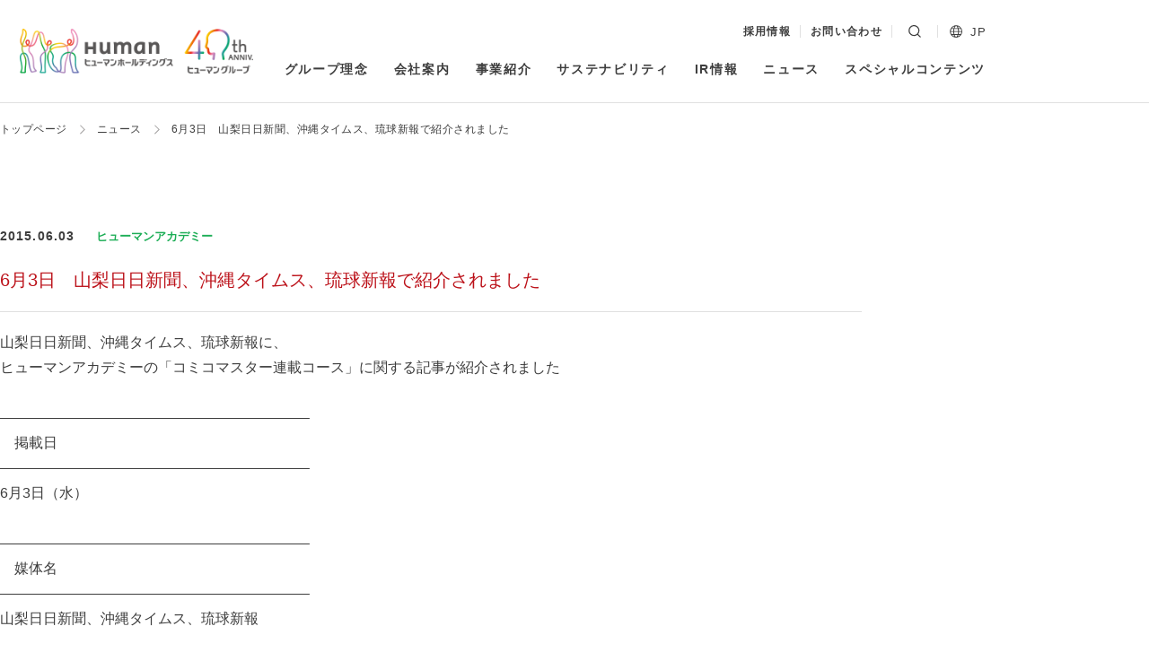

--- FILE ---
content_type: text/html; charset=UTF-8
request_url: https://www.athuman.com/news/2015/908/
body_size: 37173
content:
<!DOCTYPE html>  <html dir="ltr" lang="ja" prefix="og: https://ogp.me/ns#" prefix="og: http://ogp.me/ns# fb: http://ogp.me/ns/fb#">
  <head>
    <meta charset="UTF-8">
    <meta name="viewport" content="width=device-width,initial-scale=1"> <title>6月3日 山梨日日新聞、沖縄タイムス、琉球新報で紹介されました | ヒューマンホールディングス株式会社</title>
	<style>img:is([sizes="auto" i], [sizes^="auto," i]) { contain-intrinsic-size: 3000px 1500px }</style>
	
		<!-- All in One SEO 4.8.4.1 - aioseo.com -->
	<meta name="robots" content="max-image-preview:large" />
	<meta name="author" content="wpadmin"/>
	<link rel="canonical" href="https://www.athuman.com/news/2015/908/" />
	<meta name="generator" content="All in One SEO (AIOSEO) 4.8.4.1" />
		<meta property="og:locale" content="ja_JP" />
		<meta property="og:site_name" content="ヒューマンホールディングス株式会社" />
		<meta property="og:type" content="article" />
		<meta property="og:title" content="6月3日 山梨日日新聞、沖縄タイムス、琉球新報で紹介されました | ヒューマンホールディングス株式会社" />
		<meta property="og:url" content="https://www.athuman.com/news/2015/908/" />
		<meta property="og:image" content="https://www.athuman.com/wp-content/uploads/2020/12/ogp.png" />
		<meta property="og:image:secure_url" content="https://www.athuman.com/wp-content/uploads/2020/12/ogp.png" />
		<meta property="og:image:width" content="1200" />
		<meta property="og:image:height" content="630" />
		<meta property="article:published_time" content="2015-06-03T04:29:50+00:00" />
		<meta property="article:modified_time" content="2020-12-08T17:55:46+00:00" />
		<meta name="twitter:card" content="summary" />
		<meta name="twitter:title" content="6月3日 山梨日日新聞、沖縄タイムス、琉球新報で紹介されました | ヒューマンホールディングス株式会社" />
		<meta name="twitter:image" content="https://www.athuman.com/wp-content/uploads/2020/12/ogp.png" />
		<!-- All in One SEO -->

<style id='classic-theme-styles-inline-css' type='text/css'>
/*! This file is auto-generated */
.wp-block-button__link{color:#fff;background-color:#32373c;border-radius:9999px;box-shadow:none;text-decoration:none;padding:calc(.667em + 2px) calc(1.333em + 2px);font-size:1.125em}.wp-block-file__button{background:#32373c;color:#fff;text-decoration:none}
</style>
<style id='global-styles-inline-css' type='text/css'>
:root{--wp--preset--aspect-ratio--square: 1;--wp--preset--aspect-ratio--4-3: 4/3;--wp--preset--aspect-ratio--3-4: 3/4;--wp--preset--aspect-ratio--3-2: 3/2;--wp--preset--aspect-ratio--2-3: 2/3;--wp--preset--aspect-ratio--16-9: 16/9;--wp--preset--aspect-ratio--9-16: 9/16;--wp--preset--color--black: #000000;--wp--preset--color--cyan-bluish-gray: #abb8c3;--wp--preset--color--white: #ffffff;--wp--preset--color--pale-pink: #f78da7;--wp--preset--color--vivid-red: #cf2e2e;--wp--preset--color--luminous-vivid-orange: #ff6900;--wp--preset--color--luminous-vivid-amber: #fcb900;--wp--preset--color--light-green-cyan: #7bdcb5;--wp--preset--color--vivid-green-cyan: #00d084;--wp--preset--color--pale-cyan-blue: #8ed1fc;--wp--preset--color--vivid-cyan-blue: #0693e3;--wp--preset--color--vivid-purple: #9b51e0;--wp--preset--gradient--vivid-cyan-blue-to-vivid-purple: linear-gradient(135deg,rgba(6,147,227,1) 0%,rgb(155,81,224) 100%);--wp--preset--gradient--light-green-cyan-to-vivid-green-cyan: linear-gradient(135deg,rgb(122,220,180) 0%,rgb(0,208,130) 100%);--wp--preset--gradient--luminous-vivid-amber-to-luminous-vivid-orange: linear-gradient(135deg,rgba(252,185,0,1) 0%,rgba(255,105,0,1) 100%);--wp--preset--gradient--luminous-vivid-orange-to-vivid-red: linear-gradient(135deg,rgba(255,105,0,1) 0%,rgb(207,46,46) 100%);--wp--preset--gradient--very-light-gray-to-cyan-bluish-gray: linear-gradient(135deg,rgb(238,238,238) 0%,rgb(169,184,195) 100%);--wp--preset--gradient--cool-to-warm-spectrum: linear-gradient(135deg,rgb(74,234,220) 0%,rgb(151,120,209) 20%,rgb(207,42,186) 40%,rgb(238,44,130) 60%,rgb(251,105,98) 80%,rgb(254,248,76) 100%);--wp--preset--gradient--blush-light-purple: linear-gradient(135deg,rgb(255,206,236) 0%,rgb(152,150,240) 100%);--wp--preset--gradient--blush-bordeaux: linear-gradient(135deg,rgb(254,205,165) 0%,rgb(254,45,45) 50%,rgb(107,0,62) 100%);--wp--preset--gradient--luminous-dusk: linear-gradient(135deg,rgb(255,203,112) 0%,rgb(199,81,192) 50%,rgb(65,88,208) 100%);--wp--preset--gradient--pale-ocean: linear-gradient(135deg,rgb(255,245,203) 0%,rgb(182,227,212) 50%,rgb(51,167,181) 100%);--wp--preset--gradient--electric-grass: linear-gradient(135deg,rgb(202,248,128) 0%,rgb(113,206,126) 100%);--wp--preset--gradient--midnight: linear-gradient(135deg,rgb(2,3,129) 0%,rgb(40,116,252) 100%);--wp--preset--font-size--small: 13px;--wp--preset--font-size--medium: 20px;--wp--preset--font-size--large: 36px;--wp--preset--font-size--x-large: 42px;--wp--preset--spacing--20: 0.44rem;--wp--preset--spacing--30: 0.67rem;--wp--preset--spacing--40: 1rem;--wp--preset--spacing--50: 1.5rem;--wp--preset--spacing--60: 2.25rem;--wp--preset--spacing--70: 3.38rem;--wp--preset--spacing--80: 5.06rem;--wp--preset--shadow--natural: 6px 6px 9px rgba(0, 0, 0, 0.2);--wp--preset--shadow--deep: 12px 12px 50px rgba(0, 0, 0, 0.4);--wp--preset--shadow--sharp: 6px 6px 0px rgba(0, 0, 0, 0.2);--wp--preset--shadow--outlined: 6px 6px 0px -3px rgba(255, 255, 255, 1), 6px 6px rgba(0, 0, 0, 1);--wp--preset--shadow--crisp: 6px 6px 0px rgba(0, 0, 0, 1);}:where(.is-layout-flex){gap: 0.5em;}:where(.is-layout-grid){gap: 0.5em;}body .is-layout-flex{display: flex;}.is-layout-flex{flex-wrap: wrap;align-items: center;}.is-layout-flex > :is(*, div){margin: 0;}body .is-layout-grid{display: grid;}.is-layout-grid > :is(*, div){margin: 0;}:where(.wp-block-columns.is-layout-flex){gap: 2em;}:where(.wp-block-columns.is-layout-grid){gap: 2em;}:where(.wp-block-post-template.is-layout-flex){gap: 1.25em;}:where(.wp-block-post-template.is-layout-grid){gap: 1.25em;}.has-black-color{color: var(--wp--preset--color--black) !important;}.has-cyan-bluish-gray-color{color: var(--wp--preset--color--cyan-bluish-gray) !important;}.has-white-color{color: var(--wp--preset--color--white) !important;}.has-pale-pink-color{color: var(--wp--preset--color--pale-pink) !important;}.has-vivid-red-color{color: var(--wp--preset--color--vivid-red) !important;}.has-luminous-vivid-orange-color{color: var(--wp--preset--color--luminous-vivid-orange) !important;}.has-luminous-vivid-amber-color{color: var(--wp--preset--color--luminous-vivid-amber) !important;}.has-light-green-cyan-color{color: var(--wp--preset--color--light-green-cyan) !important;}.has-vivid-green-cyan-color{color: var(--wp--preset--color--vivid-green-cyan) !important;}.has-pale-cyan-blue-color{color: var(--wp--preset--color--pale-cyan-blue) !important;}.has-vivid-cyan-blue-color{color: var(--wp--preset--color--vivid-cyan-blue) !important;}.has-vivid-purple-color{color: var(--wp--preset--color--vivid-purple) !important;}.has-black-background-color{background-color: var(--wp--preset--color--black) !important;}.has-cyan-bluish-gray-background-color{background-color: var(--wp--preset--color--cyan-bluish-gray) !important;}.has-white-background-color{background-color: var(--wp--preset--color--white) !important;}.has-pale-pink-background-color{background-color: var(--wp--preset--color--pale-pink) !important;}.has-vivid-red-background-color{background-color: var(--wp--preset--color--vivid-red) !important;}.has-luminous-vivid-orange-background-color{background-color: var(--wp--preset--color--luminous-vivid-orange) !important;}.has-luminous-vivid-amber-background-color{background-color: var(--wp--preset--color--luminous-vivid-amber) !important;}.has-light-green-cyan-background-color{background-color: var(--wp--preset--color--light-green-cyan) !important;}.has-vivid-green-cyan-background-color{background-color: var(--wp--preset--color--vivid-green-cyan) !important;}.has-pale-cyan-blue-background-color{background-color: var(--wp--preset--color--pale-cyan-blue) !important;}.has-vivid-cyan-blue-background-color{background-color: var(--wp--preset--color--vivid-cyan-blue) !important;}.has-vivid-purple-background-color{background-color: var(--wp--preset--color--vivid-purple) !important;}.has-black-border-color{border-color: var(--wp--preset--color--black) !important;}.has-cyan-bluish-gray-border-color{border-color: var(--wp--preset--color--cyan-bluish-gray) !important;}.has-white-border-color{border-color: var(--wp--preset--color--white) !important;}.has-pale-pink-border-color{border-color: var(--wp--preset--color--pale-pink) !important;}.has-vivid-red-border-color{border-color: var(--wp--preset--color--vivid-red) !important;}.has-luminous-vivid-orange-border-color{border-color: var(--wp--preset--color--luminous-vivid-orange) !important;}.has-luminous-vivid-amber-border-color{border-color: var(--wp--preset--color--luminous-vivid-amber) !important;}.has-light-green-cyan-border-color{border-color: var(--wp--preset--color--light-green-cyan) !important;}.has-vivid-green-cyan-border-color{border-color: var(--wp--preset--color--vivid-green-cyan) !important;}.has-pale-cyan-blue-border-color{border-color: var(--wp--preset--color--pale-cyan-blue) !important;}.has-vivid-cyan-blue-border-color{border-color: var(--wp--preset--color--vivid-cyan-blue) !important;}.has-vivid-purple-border-color{border-color: var(--wp--preset--color--vivid-purple) !important;}.has-vivid-cyan-blue-to-vivid-purple-gradient-background{background: var(--wp--preset--gradient--vivid-cyan-blue-to-vivid-purple) !important;}.has-light-green-cyan-to-vivid-green-cyan-gradient-background{background: var(--wp--preset--gradient--light-green-cyan-to-vivid-green-cyan) !important;}.has-luminous-vivid-amber-to-luminous-vivid-orange-gradient-background{background: var(--wp--preset--gradient--luminous-vivid-amber-to-luminous-vivid-orange) !important;}.has-luminous-vivid-orange-to-vivid-red-gradient-background{background: var(--wp--preset--gradient--luminous-vivid-orange-to-vivid-red) !important;}.has-very-light-gray-to-cyan-bluish-gray-gradient-background{background: var(--wp--preset--gradient--very-light-gray-to-cyan-bluish-gray) !important;}.has-cool-to-warm-spectrum-gradient-background{background: var(--wp--preset--gradient--cool-to-warm-spectrum) !important;}.has-blush-light-purple-gradient-background{background: var(--wp--preset--gradient--blush-light-purple) !important;}.has-blush-bordeaux-gradient-background{background: var(--wp--preset--gradient--blush-bordeaux) !important;}.has-luminous-dusk-gradient-background{background: var(--wp--preset--gradient--luminous-dusk) !important;}.has-pale-ocean-gradient-background{background: var(--wp--preset--gradient--pale-ocean) !important;}.has-electric-grass-gradient-background{background: var(--wp--preset--gradient--electric-grass) !important;}.has-midnight-gradient-background{background: var(--wp--preset--gradient--midnight) !important;}.has-small-font-size{font-size: var(--wp--preset--font-size--small) !important;}.has-medium-font-size{font-size: var(--wp--preset--font-size--medium) !important;}.has-large-font-size{font-size: var(--wp--preset--font-size--large) !important;}.has-x-large-font-size{font-size: var(--wp--preset--font-size--x-large) !important;}
:where(.wp-block-post-template.is-layout-flex){gap: 1.25em;}:where(.wp-block-post-template.is-layout-grid){gap: 1.25em;}
:where(.wp-block-columns.is-layout-flex){gap: 2em;}:where(.wp-block-columns.is-layout-grid){gap: 2em;}
:root :where(.wp-block-pullquote){font-size: 1.5em;line-height: 1.6;}
</style>
<link rel='stylesheet' id='main-style-css' href='https://www.athuman.com/wp-content/themes/athuman.com/css/style.css?ver=202601168122025-09-24-002' type='text/css' media='all' />
<script type="text/javascript" src="https://www.athuman.com/wp-content/themes/athuman.com/js/jquery.min.js" id="jquery-js"></script>
<link rel="apple-touch-icon" sizes="180x180" href="https://www.athuman.com/wp-content/themes/athuman.com/apple-touch-icon.png">
<link rel="icon" href="https://www.athuman.com/wp-content/themes/athuman.com/favicon.ico">
<!-- Google tag (gtag.js) -->
<script async src="https://www.googletagmanager.com/gtag/js?id=G-5ZXG7XQJRJ"></script>
<script>
  window.dataLayer = window.dataLayer || [];
  function gtag(){dataLayer.push(arguments);}
  gtag('js', new Date());
  gtag('config', 'G-5ZXG7XQJRJ');
</script>
<link rel="preconnect" href="https://fonts.gstatic.com"><link href="https://fonts.googleapis.com/css2?family=Cormorant+Garamond:ital@1&family=Noto+Sans+JP:wght@400;500;700&display=swap">  </head>
  <body data-rsssl=1 class="wp-singular post-template-default single single-post postid-908 single-format-standard wp-theme-athumancom ja" id="body">  <section class="l-container" id="container">
      <header class="l-header" id="header">
        <div class="l-header__inner">  <p class="p-header-logo">
            <a href="https://www.athuman.com/" rel="home" class="p-header-logo__link">

                              <img src="https://www.athuman.com/wp-content/themes/athuman.com/images/logo/logo_40th.png" class="logo"
                  alt="ヒューマンホールディングス株式会社">
              
            </a>
          </p>  <nav class="l-header-menu" id="js-header-menu" role="navigation">
            <div class="l-header-menu__secondary"> <ul id="sub-menu" class="p-secondary-menu u-hide-md"><li id="menu-item-19349" class="menu-item menu-item-type-post_type menu-item-object-page menu-item-19349"><a href="https://www.athuman.com/recruit/">採用情報</a></li>
<li id="menu-item-224" class="menu-item menu-item-type-post_type menu-item-object-page menu-item-224"><a href="https://www.athuman.com/contact/">お問い合わせ</a></li>
</ul>  <div class="p-header-search" id="js-header-search">
                <form id="form" action="https://www.athuman.com/" method="get">
                  <input id="search-box" name="s" type="text" class="p-header-search__input" placeholder="キーワードで探す" title="キーワードで探す">
                  <button type="submit" class="p-header-search__button" id="js-toggle-search">
                    <img alt="検索する" src="https://www.athuman.com/wp-content/themes/athuman.com/images/icon/search.svg" class="icon">
                  </button>
                </form>
              </div>   <div class="p-header-lang" id="js-header-lang">
                <img src="https://www.athuman.com/wp-content/themes/athuman.com/images/icon/global.svg" alt="" class="p-header-lang__icon js-toggle-lang">
                <a hreflang="ja" lang="ja" href="https://www.athuman.com/"
                  class="p-header-lang__label is-current js-toggle-lang">JP</a>
                <a hreflang="en-US" lang="en-US" href="https://www.athuman.com/en/"
                  class="p-header-lang__label js-lang-item">EN</a>
              </div>  </div>
            <div class="l-header-menu__primary">  <ul id="js-main-menu" class="p-primary-menu">  <li class="menu-item menu-item-has-children">
                  <a href="https://www.athuman.com/philosophy/" class="">グループ理念</a>
                  <div class="sub-menu-wrapper">
                    <div class="sub-menu-wrapper__inner">
                      <p class="sub-menu-title u-hide-md">グループ理念</p>
                      <ul class="sub-menu">
                        <li class="menu-item"><a href="https://www.athuman.com/philosophy/system/">経営理念</a></li>
                        <li class="menu-item"><a href="https://www.athuman.com/philosophy/selfing/">SELFing</a></li>
                        <li class="menu-item"><a href="https://www.athuman.com/philosophy/top-message/">トップメッセージ</a></li>
                      </ul>
                    </div>
                  </div>
                </li>
                <li class="menu-item menu-item-has-children">
                  <a href="https://www.athuman.com/company/">会社案内</a>
                  <div class="sub-menu-wrapper">
                    <div class="sub-menu-wrapper__inner">
                      <p class="sub-menu-title u-hide-md">会社案内</p>
                      <ul class="sub-menu">
                        <li class="menu-item"><a href="https://www.athuman.com/company/profile/">会社概要／グループ企業一覧</a></li>
                        <li class="menu-item"><a href="https://www.athuman.com/company/history/">ヒューマングループ沿革</a></li>
                        <li class="menu-item"><a href="https://www.athuman.com/company/officers/">役員一覧</a></li>
                      </ul>
                    </div>
                  </div>
                </li>
                <li class="menu-item"><a href="https://www.athuman.com/business/">事業紹介</a></li>
                <li class="menu-item"><a href="https://www.athuman.com/sustainability/">サステナビリティ</a></li>
                <li class="menu-item menu-item-has-children">
                  <a href="https://www.athuman.com/ir/">IR情報</a>
                  <div class="sub-menu-wrapper">
                    <div class="sub-menu-wrapper__inner">
                      <p class="sub-menu-title u-hide-md">IR情報</p>
                      <ul class="sub-menu">
                        <li class="menu-item"><a href="https://www.athuman.com/ir/pr/">IRニュース</a></li>
                        <li class="menu-item"><a href="https://www.athuman.com/ir/highlight/">財務ハイライト</a></li>
                        <li class="menu-item"><a href="https://www.athuman.com/ir/calendar/">IRカレンダー</a></li>
                        <li class="menu-item"><a href="https://www.athuman.com/ir/management/">経営情報</a></li>
                        <li class="menu-item"><a href="https://www.athuman.com/ir/library/financial-reports/">IRライブラリ</a></li>
                        <li class="menu-item"><a href="https://www.athuman.com/ir/stock/">株式情報</a></li>
                      </ul>
                    </div>
                  </div>
                </li>
                <li class="menu-item"><a href="https://www.athuman.com/news/">ニュース</a></li>
                <li class="menu-item"><a href="https://www.athuman.com/special/">スペシャルコンテンツ</a></li>
                <li class="menu-item u-show-sm"><a href="https://www.athuman.com/recruit/">採用情報</a></li>               </ul>
            </div>
          </nav>
        </div>
      </header>
      <a href="#" class="p-toggle-menu" id="js-toggle-menu">
      <span class="p-toggle-menu__button"><span></span></span>
      <span class="p-toggle-menu__label">
                  メニュー
              </span>
    </a>
      <div class="l-contents" id="contents"> <nav class="c-breadcrumb"><!-- Breadcrumb NavXT 7.4.1 -->
<span property="itemListElement" typeof="ListItem"><a property="item" typeof="WebPage" title="トップページに戻る" href="https://www.athuman.com" class="home" ><span property="name"><span class="u-show-ja">トップページ</span><span class="u-show-en">Home</span></span></a><meta property="position" content="1"></span><span property="itemListElement" typeof="ListItem"><a property="item" typeof="WebPage" title="トップページに戻る" href="https://www.athuman.com/news/" class="post-root post post-post" ><span property="name">ニュース</span></a><meta property="position" content="2"></span><span property="itemListElement" typeof="ListItem"><span property="name" class="post post-post current-item">6月3日　山梨日日新聞、沖縄タイムス、琉球新報で紹介されました</span><meta property="url" content="https://www.athuman.com/news/2015/908/"><meta property="position" content="3"></span></nav> <main class="l-main" role="main" id="main">  <div class="l-page-header l-page-header--article">  <div class="c-article-header">
      <div class="c-article-header__outline">
        <p class="c-article-header__date c-date"><time datetime="2015-06-03">2015.06.03</time></p>  <div class="c-article-header__category"> <span class="c-category is-academy">ヒューマンアカデミー</span> </div>       </div>
      <h1 class="c-article-header__title">6月3日　山梨日日新聞、沖縄タイムス、琉球新報で紹介されました</h1>
    </div>
  </div>
  <div class="l-page-contents l-page-contents--article">
    <div class="l-inner l-inner--lg">
      <article class="p-article-main" id="js-article-body">
        <div class="c-article-body"> <div>
山梨日日新聞、沖縄タイムス、琉球新報に、</div>
<div>
ヒューマンアカデミーの「コミコマスター連載コース」に関する記事が紹介されました</div>
<div>
&nbsp;</div>
<div>
&#8212;&#8212;&#8212;&#8212;&#8212;&#8212;&#8212;&#8212;&#8212;&#8212;&#8212;&#8212;&#8212;&#8212;&#8212;&#8212;&#8212;&#8212;&#8212;&#8212;&#8212;&#8211;</div>
<div>
　掲載日　　　　　　　　　　　　　　　　　　　　　　　</div>
<div>
&#8212;&#8212;&#8212;&#8212;&#8212;&#8212;&#8212;&#8212;&#8212;&#8212;&#8212;&#8212;&#8212;&#8212;&#8212;&#8212;&#8212;&#8212;&#8212;&#8212;&#8212;&#8211;</div>
<div>
6月3日（水）</div>
<div>
&nbsp;</div>
<div>
&#8212;&#8212;&#8212;&#8212;&#8212;&#8212;&#8212;&#8212;&#8212;&#8212;&#8212;&#8212;&#8212;&#8212;&#8212;&#8212;&#8212;&#8212;&#8212;&#8212;&#8212;&#8211;</div>
<div>
　媒体名　　　　　　　　　　　　　　　　　　　　　　　</div>
<div>
&#8212;&#8212;&#8212;&#8212;&#8212;&#8212;&#8212;&#8212;&#8212;&#8212;&#8212;&#8212;&#8212;&#8212;&#8212;&#8212;&#8212;&#8212;&#8212;&#8212;&#8212;&#8211;</div>
<div>
山梨日日新聞、沖縄タイムス、琉球新報</div>
<div>
&nbsp;</div>
<div>
&#8212;&#8212;&#8212;&#8212;&#8212;&#8212;&#8212;&#8212;&#8212;&#8212;&#8212;&#8212;&#8212;&#8212;&#8212;&#8212;&#8212;&#8212;&#8212;&#8212;&#8212;&#8211;</div>
<div>
　内容　　　　　　　　　　　　　　　　　　　　　　 　</div>
<div>
&#8212;&#8212;&#8212;&#8212;&#8212;&#8212;&#8212;&#8212;&#8212;&#8212;&#8212;&#8212;&#8212;&#8212;&#8212;&#8212;&#8212;&#8212;&#8212;&#8212;&#8212;&#8211;</div>
<div>
スマートフォンで読む「縦スクロール漫画」が若い世代に人気。</div>
<div>
画像を「下へ下へ」と読み進めていくのが特徴。</div>
<div>
&nbsp;</div>
<div>
せりふの分量は従来の漫画より少なく、</div>
<div>
親指を滑らせながら、すいすい読める。</div>
<div>
主人公の独白は、コマとコマの間に効果的に浮かび上がり、</div>
<div>
次の場面を想像する間も生じる。</div>
<div>
&nbsp;</div>
<div>
スマホ向け無料漫画アプリで存在感のあるコミコでは、</div>
<div>
アマチュア作家を中心に作品を募ってきた。</div>
<div>
そして、縦スクロールの技法を専門学校でも教えるようになった。</div>
<div>
&nbsp;</div>
<div>
東京・高田馬場の総合学園ヒューマンアカデミー東京校で、</div>
<div>
１年制の「コミコマスター連載コース」を４月に開講。</div>
<div>
20～30代の6人が、10月からの連載開始を目指して学んでいる。</div>
<div>
&nbsp;</div>
<div>
「紙で漫画を描いたことのない世代が今後出てくる。</div>
<div>
だからこそ、思いつく新しい表現に期待したい」と講師の猫島。</div>
<div>
&nbsp;</div>
<div>
&#8212;&#8212;&#8212;&#8212;&#8212;&#8212;&#8212;&#8212;&#8212;&#8212;&#8212;&#8212;&#8212;&#8212;&#8212;&#8212;&#8212;&#8212;&#8212;&#8212;&#8212;&#8211;</div>
  <div class="c-news-more c-button-area">
            <a href="https://www.athuman.com/news/" class="c-button">ニュースリリース一覧</a>
          </div>
        </div>
      </article>
    </div>
  </div> </main>  </div> <footer class="l-footer" id="footer">
  <a href="#body" class="p-footer-go-top js-smooth-scroll" id="js-go-top">
    <img src="https://www.athuman.com/wp-content/themes/athuman.com/images/icon/arrow_small.svg" alt="ページトップに戻る">
  </a>
  <div class="l-footer__inner">
    <nav class="p-footer-menu" role="navigation">
      <div class="p-footer-menu__col"> <ul id="footer-menu-col-1" class="p-footer-menu-list"><li id="menu-item-199" class="menu-item menu-item-type-post_type menu-item-object-page menu-item-has-children menu-item-199"><a href="https://www.athuman.com/philosophy/">グループ理念</a>
<ul class="sub-menu">
	<li id="menu-item-200" class="menu-item menu-item-type-post_type menu-item-object-page menu-item-200"><a href="https://www.athuman.com/philosophy/system/">経営理念</a></li>
	<li id="menu-item-201" class="menu-item menu-item-type-post_type menu-item-object-page menu-item-201"><a href="https://www.athuman.com/philosophy/selfing/">SELFing</a></li>
	<li id="menu-item-202" class="menu-item menu-item-type-post_type menu-item-object-page menu-item-202"><a href="https://www.athuman.com/philosophy/top-message/">トップメッセージ</a></li>
</ul>
</li>
<li id="menu-item-203" class="menu-item menu-item-type-post_type menu-item-object-page menu-item-has-children menu-item-203"><a href="https://www.athuman.com/company/">会社案内</a>
<ul class="sub-menu">
	<li id="menu-item-204" class="menu-item menu-item-type-post_type menu-item-object-page menu-item-204"><a href="https://www.athuman.com/company/profile/">会社概要／グループ企業一覧</a></li>
	<li id="menu-item-205" class="menu-item menu-item-type-post_type menu-item-object-page menu-item-205"><a href="https://www.athuman.com/company/history/">ヒューマングループ沿革</a></li>
	<li id="menu-item-206" class="menu-item menu-item-type-post_type menu-item-object-page menu-item-206"><a href="https://www.athuman.com/company/officers/">役員一覧</a></li>
	<li id="menu-item-13442" class="menu-item menu-item-type-custom menu-item-object-custom menu-item-13442"><a href="https://www.athuman.com/company/profile/#corporate-guide">ヒューマングループ会社案内</a></li>
</ul>
</li>
<li id="menu-item-207" class="menu-item menu-item-type-post_type menu-item-object-page menu-item-207"><a href="https://www.athuman.com/business/">事業紹介</a></li>
<li id="menu-item-208" class="menu-item menu-item-type-post_type menu-item-object-page menu-item-208"><a href="https://www.athuman.com/sustainability/">サステナビリティ</a></li>
</ul> </div>
      <div class="p-footer-menu__col"> <ul id="footer-menu-col-2" class="p-footer-menu-list"><li id="menu-item-187" class="menu-item menu-item-type-post_type menu-item-object-page menu-item-has-children menu-item-187"><a href="https://www.athuman.com/ir/">IR情報</a>
<ul class="sub-menu">
	<li id="menu-item-188" class="menu-item menu-item-type-post_type menu-item-object-page menu-item-188"><a href="https://www.athuman.com/ir/pr/">IRニュース</a></li>
	<li id="menu-item-189" class="menu-item menu-item-type-post_type menu-item-object-page menu-item-189"><a href="https://www.athuman.com/ir/message/">マネジメントメッセージ</a></li>
	<li id="menu-item-190" class="menu-item menu-item-type-post_type menu-item-object-page menu-item-190"><a href="https://www.athuman.com/ir/highlight/">財務ハイライト</a></li>
	<li id="menu-item-191" class="menu-item menu-item-type-post_type menu-item-object-page menu-item-191"><a href="https://www.athuman.com/ir/calendar/">IRカレンダー</a></li>
	<li id="menu-item-192" class="menu-item menu-item-type-post_type menu-item-object-page menu-item-192"><a href="https://www.athuman.com/ir/management/">経営情報</a></li>
	<li id="menu-item-193" class="menu-item menu-item-type-post_type menu-item-object-page menu-item-193"><a href="https://www.athuman.com/ir/library/">IRライブラリ</a></li>
	<li id="menu-item-194" class="menu-item menu-item-type-post_type menu-item-object-page menu-item-194"><a href="https://www.athuman.com/ir/stock/">株式情報</a></li>
	<li id="menu-item-195" class="menu-item menu-item-type-post_type menu-item-object-page menu-item-195"><a href="https://www.athuman.com/ir/faq/">よくあるご質問</a></li>
	<li id="menu-item-196" class="menu-item menu-item-type-post_type menu-item-object-page menu-item-196"><a href="https://www.athuman.com/ir/koukoku/">電子公告</a></li>
	<li id="menu-item-197" class="menu-item menu-item-type-post_type menu-item-object-page menu-item-197"><a href="https://www.athuman.com/ir/legal/">ご利用上の注意事項</a></li>
</ul>
</li>
</ul> </div>
      <div class="p-footer-menu__col"> <ul id="footer-menu-col-3" class="p-footer-menu-list"><li id="menu-item-7739" class="menu-item menu-item-type-custom menu-item-object-custom menu-item-7739"><a target="_blank" href="https://www.athuman.com/recruit/">採用情報</a></li>
<li id="menu-item-184" class="menu-item menu-item-type-post_type menu-item-object-page current_page_parent menu-item-184"><a href="https://www.athuman.com/news/">ニュース</a></li>
<li id="menu-item-186" class="menu-item menu-item-type-post_type menu-item-object-page menu-item-186"><a href="https://www.athuman.com/special/">スペシャルコンテンツ</a></li>
</ul> </div>
      <div class="p-footer-menu__col"> <ul id="footer-menu-col-4" class="p-footer-menu-list"><li id="menu-item-178" class="menu-item menu-item-type-post_type menu-item-object-page menu-item-178"><a href="https://www.athuman.com/site-policy/">サイトポリシー</a></li>
<li id="menu-item-179" class="menu-item menu-item-type-post_type menu-item-object-page menu-item-privacy-policy menu-item-179"><a rel="privacy-policy" href="https://www.athuman.com/privacy-policy/">個人情報保護方針</a></li>
<li id="menu-item-180" class="menu-item menu-item-type-post_type menu-item-object-page menu-item-has-children menu-item-180"><a href="https://www.athuman.com/social/">ソーシャルメディアポリシー</a>
<ul class="sub-menu">
	<li id="menu-item-181" class="menu-item menu-item-type-post_type menu-item-object-page menu-item-181"><a href="https://www.athuman.com/social/accounts/">SNSアカウント一覧</a></li>
</ul>
</li>
<li id="menu-item-182" class="menu-item menu-item-type-post_type menu-item-object-page menu-item-182"><a href="https://www.athuman.com/finance/">財務報告の基本方針</a></li>
<li id="menu-item-183" class="menu-item menu-item-type-post_type menu-item-object-page menu-item-183"><a href="https://www.athuman.com/contact/">お問い合わせ</a></li>
</ul> </div>
    </nav>
    <nav class="p-footer-group">
      <div class="p-footer-group__header">
        <p class="p-footer-group__title">  <img src="https://www.athuman.com/wp-content/themes/athuman.com/images/logo/logo_40th.png" class="logo" alt="ヒューマンホールディングス株式会社">  </p>
        <div class="p-footer-group__registration">
          <img src="https://www.athuman.com/wp-content/themes/athuman.com/images/jpx_standard_oval.svg" class="jpx" alt="JPX 東証スタンダード上場">  <a href="https://privacymark.jp/" target="_blank">
            <img src="https://www.athuman.com/wp-content/themes/athuman.com/images/privacymark/privacymark_hhc.png"
              class="privacymark" alt="たいせつにしますプライバシー10860338(10)">
          </a>   <img src="https://www.athuman.com/wp-content/themes/athuman.com/images/logo_eruboshi.svg" class="eruboshi" alt="女性が活躍しています！">         </div>
      </div>
      <div class="p-footer-group__list"> <ul id="footer-group-menu" class="p-footer-group-list"><li id="menu-item-11614" class="menu-item menu-item-type-custom menu-item-object-custom menu-item-11614"><a target="_blank" href="https://manabu.athuman.com/">ヒューマンアカデミー株式会社</a></li>
<li id="menu-item-11616" class="menu-item menu-item-type-custom menu-item-object-custom menu-item-11616"><a target="_blank" href="https://www.starchild.jp/">ヒューマンスターチャイルド株式会社</a></li>
<li id="menu-item-11617" class="menu-item menu-item-type-custom menu-item-object-custom menu-item-11617"><a target="_blank" href="https://corporate.resocia.jp/">ヒューマンリソシア株式会社</a></li>
<li id="menu-item-11618" class="menu-item menu-item-type-custom menu-item-object-custom menu-item-11618"><a target="_blank" href="https://corp.daijob.com/">ヒューマングローバルタレント株式会社</a></li>
<li id="menu-item-11619" class="menu-item menu-item-type-custom menu-item-object-custom menu-item-11619"><a target="_blank" href="https://human-lifecare.jp/">ヒューマンライフケア株式会社</a></li>
<li id="menu-item-11620" class="menu-item menu-item-type-custom menu-item-object-custom menu-item-11620"><a target="_blank" href="https://hp.athuman.com/">ヒューマンプランニング株式会社</a></li>
<li id="menu-item-11621" class="menu-item menu-item-type-custom menu-item-object-custom menu-item-11621"><a target="_blank" href="https://www.dashingdiva.co.jp/">ダッシングディバインターナショナル株式会社</a></li>
<li id="menu-item-11623" class="menu-item menu-item-type-custom menu-item-object-custom menu-item-11623"><a target="_blank" href="https://human.sankei.co.jp/">産経ヒューマンラーニング株式会社</a></li>
<li id="menu-item-11624" class="menu-item menu-item-type-custom menu-item-object-custom menu-item-11624"><a target="_blank" href="https://www.obm.ac.jp/">教育連携校　学校法人佐藤学園</a></li>
<li id="menu-item-11630" class="menu-item menu-item-type-custom menu-item-object-custom menu-item-11630"><a target="_blank" href="https://eu.athuman.com/">Human Academy Europe SAS</a></li>
<li id="menu-item-11634" class="menu-item menu-item-type-custom menu-item-object-custom menu-item-11634"><a target="_blank" href="https://humanacademyph.com/">Human Academy Philippines, Inc.</a></li>
<li id="menu-item-17873" class="menu-item menu-item-type-custom menu-item-object-custom menu-item-17873"><a target="_blank" href="https://humanstarchild.com/">Human Star Child (MALAYSIA) SDN. BHD.</a></li>
<li id="menu-item-20179" class="menu-item menu-item-type-custom menu-item-object-custom menu-item-20179"><a target="_blank" href="https://humanstarchild.com/">PT. HUMAN CITA ANANDA</a></li>
<li id="menu-item-11631" class="menu-item menu-item-type-custom menu-item-object-custom menu-item-11631"><a target="_blank" href="https://human-ind.com/jp">PT. Human Mandiri Indonesia</a></li>
</ul> </div>
    </nav>
    <div class="p-footer-company">
      <p class="p-footer-logo">
        <a href="https://www.athuman.com/" rel="home" class="c-logo__image">
          <img src="https://www.athuman.com/wp-content/themes/athuman.com/images/logo_human_type.svg"
            alt="ヒューマンホールディングス株式会社">
        </a>
      </p>
      <div class="p-footer-social">
        <a href="https://twitter.com/athumanofficial" class="p-footer-social__item" rel="noreferrer" target="_blank">
          <img src="https://www.athuman.com/wp-content/themes/athuman.com/images/icon/social_twitter_gray.svg"
            alt="Twitter">
        </a>
        <a href="https://note.com/athuman/" class="p-footer-social__item" rel="noreferrer" target="_blank">
          <img src="https://www.athuman.com/wp-content/themes/athuman.com/images/icon/social_note_gray.svg" alt="note">
        </a>
        <a href="https://www.instagram.com/human_holdings/" class="p-footer-social__item" rel="noreferrer"
          target="_blank">
          <img src="https://www.athuman.com/wp-content/themes/athuman.com/images/icon/social_instagram_gray.svg"
            alt="Instagram">
        </a>
        <a href="https://www.youtube.com/channel/UCwtrqCL6ruoHr6G64kgsPXg" class="p-footer-social__item"
          rel="noreferrer" target="_blank">
          <img src="https://www.athuman.com/wp-content/themes/athuman.com/images/icon/social_youtube_gray.svg"
            alt="YouTube">
        </a>
      </div>
      <small class="p-footer-copyright" role="contentinfo">
        <span class="copy">&copy;2026 Human Holdings Co.,Ltd. All Rights</span>
      </small>
    </div>
  </div>
</footer>
</section> <div id="mediaFlg"></div> <script type="speculationrules">
{"prefetch":[{"source":"document","where":{"and":[{"href_matches":"\/*"},{"not":{"href_matches":["\/wp-*.php","\/wp-admin\/*","\/wp-content\/uploads\/*","\/wp-content\/*","\/wp-content\/plugins\/*","\/wp-content\/themes\/athuman.com\/*","\/*\\?(.+)"]}},{"not":{"selector_matches":"a[rel~=\"nofollow\"]"}},{"not":{"selector_matches":".no-prefetch, .no-prefetch a"}}]},"eagerness":"conservative"}]}
</script>
<div id="fb-root"></div>
<script async defer crossorigin="anonymous" src="https://connect.facebook.net/ja_JP/sdk.js#xfbml=1&version=v12.0" nonce="rkvt3BsH"></script><script type="text/javascript" src="https://www.athuman.com/wp-content/themes/athuman.com/js/bundle.js?ver=202601168122025-09-24-002" id="main-script-js"></script>
 </body>
</html>

--- FILE ---
content_type: image/svg+xml
request_url: https://www.athuman.com/wp-content/themes/athuman.com/images/logo_eruboshi.svg
body_size: 11581
content:
<svg width="231" height="256" fill="none" xmlns="http://www.w3.org/2000/svg"><path d="M40.08 129.79c-.24 2.14-.38 4.3-.44 6.49 8.09-1.76 16.91-5.67 24.91-11.69-8.42.7-16.75 2-24.47 5.2zm44.71-33.74c-7.71 2.26-15.98 3.93-36.04 5.98a76.102 76.102 0 00-7.85 22.31c10.07-4.46 21.22-6.36 32.26-7.47 5.42-5.89 9.21-14.04 11.63-20.82zm8.95-3.01c-.45 1.44-.91 2.83-1.4 4.14-3.29 8.65-7.13 14.59-11.06 18.99 1.56-.12 3.11-.23 4.65-.35 16.409-1.18 32.479-.09 48.189-2.53 19.31-3 33.96-10.75 44.66-18.9-12.05-17.13-30.94-29.09-52.71-31.91-.94 8.69-18.14 24.48-32.31 30.56h-.02z" fill="#E4007F"/><path d="M116.129 214.89c42.27 0 76.54-34.27 76.54-76.54 0-15.46-4.6-29.83-12.48-41.86-10.39 7.79-23.05 14.25-32.73 17.54-21.36 7.26-45.45 8.01-62.14 9.29-4.3.33-8.7.52-13.12.77-.62.43-1.24.86-1.84 1.26-10.13 6.73-19.95 10.71-30.75 13.58.31 42.01 34.44 75.97 76.52 75.97v-.01zm2.38-153.02c-.79-.02-1.58-.06-2.38-.06-1.76 0-3.51.08-5.24.2-9.89 6.02-13.09 17.19-15.96 27 13.52-7.35 24.75-20.4 23.58-27.13v-.01zM85.98 92.55c4.07-12.85 8.49-22.53 18.149-29.38.26-.19.54-.35.8-.53-23.32 3.42-43.21 17.36-54.72 36.84 11.8-1.05 27.6-4.1 35.66-6.6.03-.11.08-.23.11-.34v.01zm12.84-65.8c13.349 2.91 14.749 4.98 16.739 24.62.04.38.28.65.57.65.29 0 .53-.28.57-.65 1.99-19.64 3.4-21.71 16.74-24.62.28-.06.48-.38.48-.74s-.2-.68-.48-.74c-13.35-2.91-14.75-4.98-16.74-24.62-.04-.38-.28-.65-.57-.65-.29 0-.53.28-.57.65-1.99 19.64-3.4 21.71-16.74 24.62-.28.06-.48.38-.48.74s.2.68.48.74zm31.099 14.13c0 .28.2.52.48.57 13.34 2.23 14.75 3.82 16.74 18.86.04.29.28.5.57.5.29 0 .53-.21.57-.5 1.99-15.05 3.4-16.63 16.74-18.86a.579.579 0 000-1.14c-13.35-2.23-14.75-3.82-16.74-18.86a.572.572 0 00-.57-.5c-.29 0-.53.21-.57.5-1.99 15.05-3.4 16.63-16.74 18.86-.28.05-.48.29-.48.57zm-62.689.57c13.34 2.23 14.75 3.82 16.74 18.86.04.29.28.5.57.5.29 0 .53-.21.57-.5 1.99-15.05 3.4-16.63 16.739-18.86a.579.579 0 000-1.14c-13.35-2.23-14.75-3.82-16.74-18.86a.572.572 0 00-.57-.5c-.29 0-.53.21-.57.5-1.99 15.05-3.4 16.63-16.74 18.86a.579.579 0 000 1.14zM19.26 173.32l.65 2.37c.25.91 1.01 1.22 2.12.92 1.14-.31 1.64-.96 1.39-1.87l-2.8-10.31c1.96.23 3.09.3 3.75.12.96-.26 1.37-1.46.98-2.9-.29-1.06-.44-1.13-3.11-1.24-1.12-.05-2.02-.16-2.79-.3l-1.68-6.19c-.24-.88-1.01-1.22-2.15-.91-1.11.3-1.6.98-1.37 1.86l1.22 4.5c-.63-.13-2.19-.57-2.91-.81-1.26-.44-1.68-.49-2.31-.32-1.42.38-1.45 1.15-1.54 2.91-.06.89-.24 2.32-.5 3.96-1.6-1.68-2.84-3.76-3.6-5.48-.81-1.87-1.18-2.74-2.77-2.31-1.39.38-2.05 1.24-1.78 2.25.09.33.22.7.4 1.06 2.81 5.45 5.15 7.58 6.78 9.09-.22 1.17-1.48 5.15-1.8 5.97-.66 1.75-.78 2.3-.61 2.96.25.94 1.71 1.6 2.87 1.28.53-.14.97-.64 1.28-1.57.49-1.3 1.14-3.48 1.87-6.5 2.25 1.07 5.78 1.71 8.4 1.46h.01zm-7.58-5.65c.13-.61.51-3.12.54-3.81.07-.94.1-1.03.25-1.07.1-.03.27-.02.44.04.34.15 2.15.63 3.75.93l1.48 5.43c-2.36.02-4.69-.6-6.46-1.53v.01zm17.91 35.66c.94-.57 1.22-1.32.78-2.06l-1.44-2.4 3.49-2.11 1.78 2.96c.45.74 1.24.84 2.16.29.96-.58 1.24-1.29.78-2.06l-1.78-2.96 2.76-1.66c.83-.5.94-1.33.32-2.36-.62-1.03-1.41-1.32-2.24-.82l-2.76 1.66-.65-1.08c.72-.22 1.62-.61 2.04-.87.83-.5.92-1.47.24-2.59-.57-.94-1.24-.99-2.92-.23-1.1.51-2.77 1.03-3.73 1.12.35-.27.79-.72 1.29-1.26.82-.86.91-1.13.6-1.64-.16-.27-.44-.53-.75-.68l2.24-1.35c.78-.47.9-1.34.3-2.35-.59-.99-1.42-1.29-2.2-.81l-3.65 2.2c.3-.52.25-1.1-.15-1.77-.58-.96-1.23-1.03-2.63-.31-.89.45-1.28.62-3.29 1.34-.48.17-.93.38-1.22.55-.74.45-.84 1.24-.31 2.11.38.63.67.91 1.5.77s2.47-.82 4.82-1.93l-13.38 8.07c-.81.49-.92 1.32-.31 2.33.61 1.01 1.41 1.32 2.21.83l14.09-8.5c-1.3 1.24-1.31 1.43-.94 2.03.15.25.3.4.61.55-.41.03-.76.15-1.03.32-.74.45-.87 1.75-.26 2.76.49.81 1.34.9 3.47.38l1.07 1.77-3.49 2.11-1.95-3.23c-.46-.76-1.25-.86-2.2-.3-.95.56-1.22 1.32-.76 2.08l1.95 3.23-3.9 2.35-2.65-4.39c-.46-.76-1.22-.85-2.18-.27-.92.55-1.2 1.3-.75 2.04l6.58 10.91c.45.74 1.24.84 2.16.29.96-.58 1.22-1.32.78-2.06l-2.01-3.34 3.9-2.35 1.45 2.4c.45.74 1.24.84 2.18.27l-.02.02zm23.99 9.98c-.88-.83-2.3-.91-3-.17-.36.38-.41.55-.83 3.06-.36 2.1-.98 4.21-1.82 6.4-.45 1.09-.36 1.68.29 2.29.9.84 2.23.8 3.05-.08 1.02-1.09 2.1-5.39 2.62-8.32.36-2.1.31-2.62-.3-3.19l-.01.01zm1.65-1.06c-.18.19-.25.38-.28.71-.1.95-.22 1.77-.35 2.62-.06.37 0 .61.23.83.53.5 1.44.57 1.87.11.29-.3.47-1.03.63-2.54.11-1.08.07-1.37-.27-1.69-.53-.5-1.39-.51-1.83-.04zm4.62 5.09c.43-.46 1.08-3.36.32-4.08-.51-.48-1.4-.5-1.85-.02-.16.17-.25.41-.28.71-.09 1.17-.17 1.64-.25 2.06-.18.8-.14.99.17 1.27.57.54 1.42.55 1.89.05v.01zm-13.08-7.67c-.29-.27-.59-.52-.91-.79 2.52-1.76 2.76-1.94 3.22-2.43.59-.63.34-1.69-.6-2.57-.78-.73-1.49-.82-2.21-.28-1.19.85-2.46 1.89-3.66 2.74-3.56-2.67-4.17-3.06-5.4-1.74-.88.93-.94 1.92-.22 2.6.25.23 1.82 1.24 2.1 1.44-3.26 1.86-6.78 3.46-8.73 4.04-1.14.33-1.54.53-1.92.93-.77.82-.64 2.17.33 3.08.71.66 1.54.66 3.16-.08 3.84-1.67 6.33-2.99 10.66-5.56.55.41 1 .73 1.37 1.07.99.93 1 1.95.02 3-.9.95-3.3 2.86-4.83 3.79-1.27.78-1.69.92-2.02.62-.19-.18-.4-.53-.54-.87-.28-.73-.42-.97-.63-1.17-.74-.7-2.05-.57-2.86.29-1.58 1.68 1.46 4.9 1.77 5.18 1.39 1.31 3.17 1.26 5.58-.21 2.24-1.31 4.86-3.41 6.53-5.18 3.78-4.02 1.19-6.57-.22-7.9h.01zm12.74 18.19c.17.35.49.76.75.89.88.46 2.27-.06 2.78-1.03.33-.63.07-1.5-1.04-3.49-.58-1.04-.87-1.39-1.29-1.61-.81-.42-2.2.09-2.68 1.02-.25.49-.23.94.11 1.59.67 1.21 1.07 1.97 1.37 2.63zm20.73 1.31c.95.17 1.45-.07 1.84-.81.54-1.04.34-2.12-.45-2.53-.25-.13-.95-.32-1.87-.53-2.65-.64-5.43-1.64-8-2.86-1.93-.94-2.25-1.05-2.73-1.04-.46.03-.99.43-1.29 1.01-.63 1.21-.09 2.05.81 2.52.37.19 1.71.8 3.71 1.6l-1.23 2.37-4.46-2.32c-.81-.42-1.54-.1-2.06.9-.53 1.02-.38 1.81.43 2.23l4.46 2.32-1.17 2.25-2.46-1.28c-1.67-.87-2.41-.63-3.28 1.04l-2.46 4.73c-.87 1.67-.63 2.41 1.04 3.28l8.43 4.38c1.67.87 2.41.63 3.28-1.04l2.46-4.74c.87-1.67.63-2.41-1.04-3.28l-2.58-1.34 1.17-2.25 4.57 2.38c.81.42 1.54.1 2.07-.93.52-1 .37-1.79-.45-2.21l-4.57-2.38 1.44-2.76c1.57.55 3.76 1.22 4.4 1.29h-.01zm-9.11 11.04l-1.01 1.95c-.2.4-.38.45-.78.25l-4.97-2.58c-.39-.2-.45-.38-.25-.78l1.01-1.95c.2-.39.38-.45.78-.25l4.97 2.58c.39.2.45.38.25.78zm-7.43-16.72c.84.43 2.37-.07 2.81-.93.28-.53.18-1.2-.46-2.69-.68-1.65-.94-2.05-1.5-2.34-.83-.43-2.29.05-2.74.9-.23.44-.19.93.14 1.61.44.91.68 1.47.99 2.34.22.65.41.92.75 1.1l.01.01zm-2.83 9.91c.37-.72-.28-2-1.31-2.54-.6-.31-1.2-.24-1.67.2-1.19 1.21-3.68 3.1-4.61 3.71-.79.5-1.06.74-1.25 1.09-.47.91.06 2.21 1.1 2.76.53.28.98.27 1.65-.06 1.56-.72 5.59-4.23 6.07-5.16h.02zm45.639-.83l-4-.82c-.67-.14-1.14.25-1.32 1.09-.18.84.12 1.39.78 1.52l2.36.48c.33.07.31.2.17.86l-2.51-.51c-.54-.11-.92.21-1.06.88s.09 1.11.63 1.22l2.51.51c-.15.72-.17.85-.51.78l-2.36-.48c-.64-.13-1.12.25-1.28 1.05-.14.69-.01 1.09.41 1.37-.76-.05-1.01.11-1.67 1.26-.08.14-.17.29-.31.5l-1.31-.27c.1-.25.16-.39.2-.6.2-.97-.5-1.36-1.22-1.72l1.03.21c1.67.34 2.25-.05 2.59-1.71l.94-4.59c.34-1.67-.05-2.25-1.71-2.59l-3.64-.75c-.69-.14-1.14.25-1.32 1.09-.18.84.09 1.38.78 1.52l2.28.47c.38.08.37.15.22.87l-2.46-.5c-.54-.11-.92.21-1.06.88s.09 1.11.63 1.22l2.46.5c-.16.77-.17.85-.56.77l-2.31-.47c-.64-.13-1.09.26-1.26 1.05-.17.82.1 1.35.74 1.49l1.85.38c-.4.02-.62.17-1.06.72-1.2 1.41-1.74 1.86-3.61 3.29.52-1.9-.5-2.11-1.14-2.24l.46-2.25c1.36.25 1.91-.09 2.27-1.81l.99-4.84c.35-1.72-.01-2.27-1.71-2.62l-3.46-.71c-1.72-.35-2.27.02-2.62 1.73l-1 4.87c-.35 1.69.02 2.25 1.74 2.6l.85.17-1.89 9.2-.7.02 1.45-7.1c.12-.59-.24-1.04-1.01-1.19-.74-.15-1.25.12-1.37.71l-1.56 7.61c-.79.08-1.19.45-1.34 1.22-.23 1.13.19 2.1 1.01 2.26.72.15 3.11.05 5.31-.22 2.7-.38 3.13-.56 3.31-1.41.25-1.21-.2-2.18-1.01-2.35-.28-.06-.55-.06-.91 0l.55-2.67c.51.1.79.16 1.25-.12-.14.93.43 1.82 1.4 2.18l-.85 4.13c-.37 1.82.1 2.53 1.92 2.9l10.43 2.14c.74.15 1.26-.28 1.45-1.2.19-.92-.12-1.52-.86-1.67l-3.77-.77.2-1 3.2.66c.49.1.81-.18.93-.77.12-.59-.09-1.01-.55-1.1l-3.2-.66.19-.95 3.15.65c.51.1.87-.2.99-.81.13-.61-.08-1.03-.59-1.14l-3.15-.65.18-.9 3.77.77c.64.13 1.09-.26 1.26-1.05.17-.79-.1-1.33-.74-1.46l-3.44-.7c.25-.3.41-.56.47-.84.11-.54-.41-1.13-1.28-1.44l3.56.73c1.49.3 2.1-.08 2.4-1.56l1.01-4.95c.3-1.46-.11-2.08-1.59-2.38v.01zm-17.14 2.84c-.07.36-.13.4-.49.33l-.85-.17c-.36-.07-.4-.14-.33-.49l.48-2.36c.07-.36.13-.4.49-.33l.85.17c.36.07.4.14.33.49l-.48 2.36zm7.13 16.05l-1.77-.36c-.56-.12-.59-.12-.38-1.12l2.36.48-.2 1h-.01zm.59-2.87l-2.36-.48.19-.95 2.36.48-.19.95zm.59-2.9l-2.36-.48.18-.9 2.36.48-.18.9zm33.82-2.34c-1.02.07-1.46.5-1.81 1.81-1.2 4.25-3.26 6.26-6.68 6.5-3.18.22-3.35-2.15-3.5-4.24-.11-1.62-.15-9.64-.28-11.46-.15-2.17-.78-2.91-2.43-2.79-1.51.11-2.2.78-2.11 2.01.03.42.25 2.4.28 2.84.11 1.59.31 9.68.33 9.99.17 2.48.47 3.77 1.18 4.9 1.27 2.06 3.54 2.98 6.72 2.75 4.02-.28 6.94-1.98 8.94-5.19 1.09-1.73 1.98-4.26 1.91-5.33-.08-1.15-1.16-1.89-2.56-1.79h.01zm29.31-.37c-.36-.07-.4-.05-1.63.26-3.98 1.08-6.31.2-7.34-2.77-1.46-4.2 1.81-8.19 2.31-8.81.81-.95 1.77-1.61 3.45-2.36.91-.43.96-.44 1.09-.63.36-.4.4-1 .13-1.77-.53-1.51-1.32-1.87-2.9-1.32-2.23.77-15.98 7.05-17.36 8.09-.6.43-.77 1.29-.44 2.23.42 1.21 1.54 1.87 2.55 1.52.3-.1.73-.31 1.21-.59 2.23-1.3 4.96-2.72 7.92-4.25-2.11 2.54-2.76 6.42-1.59 9.76 2.05 5.88 7.8 6.41 12.37 4.81 1.51-.52 2.07-1.52 1.6-2.88-.26-.74-.75-1.21-1.37-1.3v.01zm14.45-14.31c-.69.47-.95 1.06-.79 1.87.3 1.7.54 2.89.11 3.19-.3.21-.62.01-1.36-.69-1.04-1.06-3.3-3.96-4.7-6.01-.43-.63-.81-1.19-1.11-1.72-.21-.3-1.12-1.83-1.3-2.09-.66-.97-1.57-1.09-2.73-.29-.67.46-1.1 1.04-1.23 1.59-.12.62.1 1.07 1.53 3.17 6.51 9.56 10.24 12.47 13.3 10.37 3.29-2.24 1.87-8.36 1.29-9.21-.55-.8-2-.89-3.04-.18h.03zm5.16-11.84c-3-1.85-3.71-2.06-4.67-1.41-1.04.71-1.56 2.27-1 3.09.22.32.53.55 1.42.96 1.76.86 5.18 2.86 7.9 5.92 1.34 1.5 2 1.68 3.1.93 1.25-.86 1.53-1.99.73-3.16-1.19-1.75-4.27-4.37-7.48-6.33zm26.43-12.02c-2.69.72-5.26 2.34-5.99 2.79-.61-.49-1.16-.94-2.13-1.7 3.12-4.22 3.5-5.11 2.21-6.22-.89-.77-1.91-.78-2.56-.03-.15.18-.37.51-.6.9-.32.62-1.15 1.94-1.86 2.96l-1.63-1.4.91-1.29c2.39-3.33 2.57-4.11 1.34-5.17-.85-.73-1.91-.75-2.53-.03-.07.08-2.08 3.42-2.5 4.07-.16-.14-.94-.84-1.11-.99-.46-.39-1.31-1.13-2.66.44-.97 1.13-.9 1.92.27 2.93.4.34.73.6 1.09.87-.72.83-1.42 1.68-2.11 2.53-.36.42-2.12 2.18-2.44 2.56-.75.87-.61 1.83.39 2.68 1.43 1.23 2.23.3 4.45-2.28 1.13-1.31 1.96-2.32 2.58-3.16.58.5 1.17.97 1.6 1.35-.37.51-.76 1-1.19 1.5-.44.52-2.74 3.03-2.81 3.11-.84.97-.79 1.84.16 2.66.46.39 1.08.59 1.59.48.64-.1 1-.48 2.28-1.97.73-.85 2.67-3.3 2.77-3.42.5.43.97.8 1.34 1.09-1.05 1.06-1.5 1.54-1.84 1.94-2.65 3.07-2.95 5.96-.83 7.78 2.26 1.95 5.26 1.15 8.13-2.19 2.49-2.9 2.78-5.07 1.27-6.89-.24-.28-.53-.59-.57-.63 1.78-.75 2.2-.87 4.07-1.36.62-.16.94-.33 1.16-.59.72-.83.56-2.21-.31-2.97-.52-.44-1.08-.55-1.96-.34l.02-.01zm-6.6 10.83c-1.13 1.31-2.1 1.75-2.71 1.22-.63-.55-.41-1.45.72-2.76.61-.71 1.34-1.4 2-1.88 1.4 1.14 1.31 1.89 0 3.42h-.01zm16.02-34.62c-1.13-.54-2.06-.79-3.31-.9-1.49-.95-3.03-1.66-4.34-2.32.3-.7 2.01-4 2.37-4.75.6-1.25.32-2.11-.91-2.7-1.75-.84-2.33.19-3.56 2.76-.2.43-.45.94-1.4 2.98-1.8-.9-2.74-1.37-3.68.58-.63 1.32-.36 2.26.75 2.8.24.11.95.43 1.25.54-1.2 2.85-3.11 7.44-3.77 9.59-.29 1.02.05 1.71 1.09 2.21 1.13.54 2.04.28 2.55-.78.1-.21.3-.69.52-1.32 1-2.8 2.25-6.12 3.1-8.14.48.2.95.43 1.45.67-.41.44-.79.98-1.05 1.53-1.45 3.02-.51 5.88 2.42 7.29 2.71 1.3 5.51.44 6.71-2.06.46-.97.59-1.95.33-2.92.83.98 1.19 2.49 1.11 4.74-.02 1.18-.03 1.87.91 2.33 1.08.52 2.4.08 2.91-.98.53-1.11.41-3.52-.33-5.65-.85-2.47-2.46-4.23-5.11-5.5h-.01zm-2.63 6.08c-.45.94-1.41 1.24-2.47.73-1.08-.52-1.47-1.46-1-2.45.38-.78.94-1.17 1.64-1.18l.83.4c1.16.56 1.51 1.45 1 2.51v-.01zm14.85-30.22c-1.31-.24-2.56.62-2.81 1.93-.24 1.31.62 2.56 1.93 2.81 1.29.24 2.57-.64 2.81-1.93.24-1.29-.64-2.57-1.93-2.81zm-4.88-.4l-10.75-2.47c-1.33-.3-2.29.43-2.57 1.97-.43 2.32 1.31 2.69 1.7 2.74l10.92 1.54c.96.12 1.66-.49 1.87-1.65.2-1.11-.23-1.9-1.17-2.13z" fill="#E4007F"/></svg>

--- FILE ---
content_type: image/svg+xml
request_url: https://www.athuman.com/wp-content/themes/athuman.com/images/icon/global.svg
body_size: 1244
content:
<svg xmlns="http://www.w3.org/2000/svg" width="14" height="14" fill="none"><path fill="#3D3D3D" d="M13.974 7.156V7.04A6.882 6.882 0 005.292.409a6.883 6.883 0 00-4.151 10.105.467.467 0 00.168.27 6.882 6.882 0 0011.548 0 .468.468 0 00.168-.27 6.853 6.853 0 00.933-3.32.045.045 0 00.016-.038zm-1.7 2.8H9.94c.162-.768.257-1.548.285-2.333h2.788a5.907 5.907 0 01-.737 2.333h-.003zM7.09 12.99c-.518 0-1.167-.763-1.633-2.1h3.266c-.462 1.334-1.113 2.1-1.633 2.1zM5.189 9.956a12.513 12.513 0 01-.303-2.333h4.41c-.028.786-.13 1.567-.303 2.333H5.189zM1.167 7.623h2.788c.028.785.123 1.565.285 2.333H1.906a5.906 5.906 0 01-.74-2.333zm.613-3.267H4.2a14 14 0 00-.233 2.334h-2.8a5.903 5.903 0 01.616-2.334H1.78zM7.09 1.09c.548 0 1.246.854 1.71 2.333H5.381C5.845 1.941 6.533 1.09 7.09 1.09h-.002zm1.953 3.266c.157.769.243 1.55.259 2.334H4.867c.016-.784.102-1.565.26-2.334h3.917-.002zm1.192 2.334a14 14 0 00-.233-2.334H12.4c.369.726.584 1.52.63 2.334h-2.8.005zm1.575-3.267H9.772a7.373 7.373 0 00-.905-2.063 5.97 5.97 0 012.944 2.063h-.002zM5.311 1.36a7.373 7.373 0 00-.899 2.06H2.371a5.971 5.971 0 012.94-2.06zm-2.744 9.53H4.48c.189.645.469 1.26.83 1.827a5.966 5.966 0 01-2.743-1.827zm6.3 1.827a7.107 7.107 0 00.83-1.827h1.92a5.967 5.967 0 01-2.75 1.827z"/></svg>

--- FILE ---
content_type: image/svg+xml
request_url: https://www.athuman.com/wp-content/themes/athuman.com/images/jpx_standard_oval.svg
body_size: 14430
content:
<svg xmlns="http://www.w3.org/2000/svg" viewBox="0 0 60 60"><defs><radialGradient id="e" cx="21.96" cy="9.52" fx="21.96" fy="9.52" r="23.54" gradientTransform="rotate(.37 21.71 9.221)" gradientUnits="userSpaceOnUse"><stop offset=".65" stop-color="#eb6120"/><stop offset=".75" stop-color="#e60012"/></radialGradient><radialGradient id="f" cx="22.63" cy="8.12" fx="22.63" fy="8.12" r="15.64" gradientUnits="userSpaceOnUse"><stop offset=".6" stop-color="#e60012"/><stop offset=".71" stop-color="#bb000b"/><stop offset=".84" stop-color="#940005"/><stop offset=".94" stop-color="#7b0001"/><stop offset="1" stop-color="#730000"/></radialGradient><clipPath id="d"><path d="M25.29 28.02l-2.76-1.43V14.75l2.76 1.43v11.84zm4.01-.9l-2.76-1.43V13.85l2.76 1.43v11.84zm4.01-.9l-2.76-1.43V12.95l2.76 1.43v11.84zm4.01-.9l-2.76-1.43V12.06l2.76 1.43v11.84z" fill="none"/></clipPath><style>.j{fill:#231815}</style></defs><g id="b"><g id="c"><path class="j" d="M30 60C13.46 60 0 46.54 0 30S13.46 0 30 0s30 13.46 30 30-13.46 30-30 30zM30 .48C13.72.48.48 13.72.48 30S13.72 59.52 30 59.52 59.52 46.28 59.52 30 46.28.48 30 .48z"/><path class="j" d="M30 51.07C18.38 51.07 8.93 41.62 8.93 30S18.38 8.93 30 8.93 51.07 18.38 51.07 30 41.62 51.07 30 51.07zm0-41.66C18.64 9.41 9.41 18.65 9.41 30S18.65 50.6 30 50.6 50.59 41.36 50.59 30 41.36 9.41 30 9.41z"/><path class="j" d="M10.33 11.85l-1.3 1.67.3.23 1.08-1.39 1.63 1.27-.89 1.15c.79-.02 1.64-.37 2.14-.69l.2.45c-.23.12-1.19.6-2.38.6l1.28 1-.25.32-1.28-1c.23.75.19 1.67.01 2.46l-.49-.08c.21-.76.29-1.55.14-2.26l-.89 1.14L8 15.45l1.08-1.38-.3-.23-1.3 1.67-.33-.25 1.3-1.67-.38-.29.25-.31.38.29 1.3-1.67.33.25zm-1.78 3.53l.37.29.84-1.08-.37-.29-.84 1.08zm.65.51l.38.29.84-1.08-.38-.29-.84 1.08zm1.28-2.99l-.85 1.09.37.29.85-1.09-.37-.28zm.65.51l-.85 1.09.38.29.85-1.09-.38-.29zm1.22-4.33l.25.31-1.24 1-.25-.31 1.24-1zm.62.48l.25.31-1.5 1.21-.25-.31 1.5-1.22zm.35.72l.25.31-1.24 1-.25-.31 1.24-1zm.57-.78l1.91 2.36.48-.39-2.44-3.03-1 .81-.27-.33 2-1.62.27.33-.68.55.99 1.23.62-.5.27.34-.62.5 1.18 1.46.75-.6.27.33-2.12 1.72-.27-.33.27-.22-1.91-2.36.32-.26zm-.05 1.42l.25.31-1.24 1-.25-.31 1.24-1zm.5.62l1.07 1.32-1.24 1-1.07-1.32 1.24-1zm-.07.55l-.62.5.58.72.62-.5-.58-.72zm5.1-7c.27 1.09.22 1.89.14 2.46 1.11.31 1.74.54 2.26.75l-.17.53c-1.01-.46-1.96-.75-2.17-.81-.09.38-.33 1.45-1.07 2.42l-.42-.25c.29-.36.76-1.03 1.02-2.17.22-.97.16-1.67.09-2.25l-2.41 1.18-.21-.42 2.94-1.44zm2.11.92c.47-.55.76-1.16.86-1.95l2.49-.66c.14.9.57 3.52-2.1 5.12l-.32-.39c.74-.42 1.38-1.01 1.75-1.83-.5-.27-1.01-.49-1.83-.7-.1.19-.19.38-.47.7l-.38-.3zm1.27-1.58c-.1.43-.15.57-.24.79.58.14 1.22.33 1.82.66.15-.49.24-1.04.13-1.9l-1.71.45zm4.74-.05c-.31-.2-.86-.48-1.6-.67l.19-.46c.9.22 1.48.57 1.62.65l-.21.48zm-1.23 2.51c2.5-.35 3.08-2.37 3.32-3.64l.41.29c-.17.8-.76 3.45-3.6 3.89l-.13-.55zm4.57.01c.86-.1 1.61-.44 2.24-1.06-.49-.55-.8-.84-1.38-1.26-.15.13-.35.29-.7.49l-.24-.42c.69-.36 1.16-.87 1.51-1.49l1.95.23.39.72c-.2.59-.97 2.88-3.6 3.29l-.16-.48zm1.67-3.26c-.23.34-.34.46-.51.64.56.38 1.11.91 1.38 1.22.49-.61.75-1.39.83-1.65l-1.71-.2zm2.07-.83c.23.38.29.55.47 1.05l-.34.21c-.14-.46-.23-.69-.44-1.07l.31-.19zm.68-.18c.22.36.3.58.47 1.06l-.34.21c-.14-.45-.24-.7-.44-1.07l.31-.19zm4.36 3.91l-.16.5-4.09-1.28.16-.5 4.09 1.28zm3.01 2.71c-.52-.92-.8-1.35-1.41-2.07l-1.28 2.49-.43-.22 2.17-4.21.43.22-.65 1.27a13.6 13.6 0 011.62 2.17l-.44.35zm.59-3.02c.05.42.03.8 0 1.19l-.42.05c.06-.46.06-.74.03-1.19l.39-.05zm.82 0c.05.38.04.72 0 1.19l-.42.05c.06-.47.06-.72.03-1.19l.39-.05zm2.07 3.54l1.45 1.14-.29.37-1.45-1.14-1.42 1.81 1.7 1.34-.28.36-3.64-2.85.28-.36 1.59 1.25 2.76-3.51.34.27-1.05 1.34zm2.12 4.27c-.46-.14-1.05-.41-1.49-.67l.33-.34c.14.09.29.19.55.33l1.38-1.14-.35-.43.33-.27.35.43.91-.75.25.3-.91.75.29.35-.33.27-.29-.35-1.25 1.03c.25.11.39.17.52.21l-.3.28zm2.16 2.09c-.42.36-1.22.94-1.47 1.02-.16.04-.35.07-.54-.15l-.41-.5.3-.32.39.49c.09.11.2.06.29.02.16-.09.39-.24.91-.63l-.21-.26c-.81.31-1.58.3-2.31 0l.11-.41c.75.31 1.42.31 1.98.13l-.27-.33c-1.08.21-1.85-.2-2.14-.35l.16-.36c.29.17.83.46 1.73.4l-.3-.37c-.52-.02-.84-.14-1.03-.22l.14-.35c.55.25.93.29 1.53.18l-.5-.6.28-.23 2.05 2.49-.28.23-1.31-1.59c-.17.04-.27.06-.43.07l1.35 1.64zm2.09-1.95l-1.38 1.14-1.65-2 1.38-1.13 1.65 2zm-1.05.38l-1.17-1.42-.31.26 1.17 1.42.31-.26zm.55-.45l-1.17-1.43-.31.26 1.17 1.42.31-.26zm3.31 6.98l.51-.16.78 2.56-.51.16-.32-1.07-4.06 1.23-.13-.42 4.06-1.24-.32-1.07zm.14 3.85c.31.02.59.08.83.18.25.1.46.24.62.42.17.18.27.4.31.66.04.26 0 .5-.1.72-.11.22-.27.41-.48.58s-.46.3-.75.41a4.433 4.433 0 01-1.86.28c-.31-.02-.59-.08-.84-.18-.25-.1-.46-.24-.62-.42-.16-.18-.26-.4-.3-.66-.04-.26 0-.5.1-.72.11-.22.26-.41.47-.58.21-.17.46-.3.75-.42a4.433 4.433 0 011.86-.28zm-1.58.65c-.23.08-.42.18-.6.3-.17.12-.3.26-.39.42-.09.16-.12.34-.09.54s.11.37.25.49c.13.13.3.23.5.29.2.07.42.1.66.11a3.867 3.867 0 001.41-.21c.23-.08.43-.18.6-.3.17-.12.3-.26.39-.42.09-.16.12-.34.09-.54s-.11-.37-.24-.49-.3-.23-.5-.29-.42-.1-.66-.11-.48 0-.71.04c-.24.04-.47.09-.7.17zm3.53 4.24l-2.38-.03 2.36 1.73v.58l-1.92-1.44-2.87 1.43v-.56L55 30.37l-.74-.57-1.67-.02v-.45l4.78.07v.44zm-5.12 4.26l.07-.44 1.93.32 3-.82-.09.52-2.41.62 2.09 1.34-.08.5-2.58-1.72-1.93-.32zm2.82 2.86c.27.16.49.34.66.54.18.2.3.42.37.65.07.23.06.48-.02.73s-.22.45-.42.6-.42.25-.69.3c-.26.05-.55.06-.85.03a4.42 4.42 0 01-1.79-.59c-.27-.16-.49-.34-.66-.54s-.3-.42-.37-.65c-.07-.23-.06-.48.03-.73s.22-.45.41-.6c.19-.15.42-.25.68-.3.26-.05.55-.07.85-.03.31.03.61.1.92.2.31.1.6.23.86.39zm-1.7-.13c-.24-.03-.46-.03-.66 0-.21.03-.39.1-.54.2-.15.1-.26.25-.33.44-.06.19-.07.38 0 .55s.17.34.31.49c.15.15.33.28.53.4.21.12.43.21.66.29s.46.13.7.16c.24.03.46.03.66 0 .21-.03.39-.1.54-.2s.26-.25.33-.44.07-.38 0-.55-.17-.34-.31-.48c-.15-.15-.33-.28-.54-.4-.21-.12-.43-.21-.66-.29-.23-.08-.46-.13-.7-.16zm-1.42 8.59c.21-.04.38-.15.51-.35.05-.08.09-.16.12-.25a.654.654 0 00-.09-.56c-.06-.09-.16-.18-.29-.27a.64.64 0 00-.35-.12c-.11 0-.22.03-.32.08s-.21.12-.31.21-.21.17-.32.26c-.11.08-.23.17-.35.24s-.25.12-.39.15-.3.02-.46-.01c-.16-.04-.34-.12-.54-.25-.21-.14-.37-.3-.48-.46s-.17-.33-.2-.5c-.03-.17-.02-.33.03-.49.04-.16.11-.3.19-.43.1-.16.23-.29.38-.39.15-.1.31-.17.5-.2s.38-.02.6.04c.22.06.45.16.69.32l-.23.35c-.17-.11-.33-.18-.48-.22-.15-.04-.29-.04-.42-.02a.89.89 0 00-.61.41.96.96 0 00-.13.27c-.03.1-.05.2-.04.3 0 .1.05.21.11.31s.17.2.31.3c.14.09.27.14.38.15.12 0 .24-.01.34-.06s.22-.11.32-.2l.32-.26c.11-.09.22-.17.34-.24s.24-.13.38-.16c.13-.03.28-.04.43 0 .15.03.32.11.51.23.2.13.35.28.46.43a1.159 1.159 0 01.03 1.35c-.1.14-.21.26-.34.35-.13.09-.28.15-.44.17-.17.02-.35 0-.54-.04-.19-.05-.4-.15-.62-.29l.23-.35c.3.17.55.24.76.2zm-.98 1.55l.4.35-1.77 2-.4-.35.74-.84-3.18-2.81.29-.33 3.18 2.81.74-.83zm-3.21 2.15c.14.27.24.54.28.81.05.26.04.51-.03.75-.06.24-.2.44-.4.61-.2.17-.43.27-.67.29-.24.02-.49-.01-.74-.11-.25-.09-.5-.23-.74-.42a4.546 4.546 0 01-1.21-1.45c-.14-.27-.23-.54-.28-.81s-.04-.51.03-.75c.07-.23.2-.43.41-.6.2-.17.43-.27.67-.29.24-.02.49.01.74.1.25.09.5.23.75.42s.47.41.68.66.38.51.53.79zm-1.37-1.01c-.18-.15-.37-.27-.56-.35-.19-.08-.38-.12-.57-.12-.19 0-.36.07-.51.21a.87.87 0 00-.29.47c-.04.18-.04.37.01.58.05.2.13.41.25.62a4.095 4.095 0 00.92 1.1c.18.15.37.27.56.35s.38.12.57.12c.19 0 .36-.08.51-.21a.87.87 0 00.29-.47c.04-.18.04-.37-.01-.58-.05-.2-.13-.41-.25-.62-.12-.21-.25-.41-.41-.59-.15-.18-.32-.35-.51-.51zm-3.51 5.45c.23.06.45.03.65-.09.17-.1.29-.23.36-.4.07-.16.1-.35.09-.55-.01-.2-.06-.41-.14-.64-.08-.22-.18-.44-.31-.66a3.91 3.91 0 00-.45-.63 2.08 2.08 0 00-.5-.45c-.17-.11-.34-.17-.52-.2a.818.818 0 00-.52.12c-.13.07-.22.17-.29.29-.06.12-.1.25-.11.4 0 .15 0 .31.05.48s.11.34.2.52l-.38.22c-.27-.54-.38-1.02-.33-1.43.04-.41.25-.73.62-.94.22-.13.45-.19.68-.18.23.01.46.08.68.21.22.13.44.31.65.54.21.23.4.49.58.8.18.3.31.6.41.9s.14.58.14.84-.05.5-.16.72c-.1.21-.27.38-.49.51-.15.09-.31.14-.48.16-.17.02-.34 0-.51-.04a1.58 1.58 0 01-.51-.27c-.17-.13-.33-.29-.48-.5l.38-.23c.21.27.44.43.67.49zm-2.23 1.83l-.86-2.22-.72 2.83-.54.21.62-2.31-2.4-2.13.52-.2 2 1.82.25-.89-.61-1.56.42-.16 1.73 4.45-.41.16zm-8.57 2.08l-.06-.53 1.85-.22-.18-1.51-1.73.21-.06-.53 1.73-.21-.2-1.64-1.86.23-.06-.53 2.31-.28.57 4.74-2.29.28zm-1.77.09l-.53-.02-.76-1.9-.94 1.83-.5-.02 1.2-2.28-1.08-2.5.54.02.82 2.01 1.01-1.94.5.02-1.26 2.41 1.01 2.36zm-6.22-1.37c.13.2.32.32.55.37.2.04.38.02.53-.06.16-.08.3-.19.43-.35.13-.16.23-.35.32-.57.09-.22.16-.45.21-.69.05-.27.08-.52.09-.77 0-.25-.02-.47-.07-.66-.05-.2-.14-.36-.26-.49s-.28-.22-.47-.26a.767.767 0 00-.4.02c-.13.05-.24.12-.35.23-.11.1-.2.23-.28.39s-.14.33-.19.52l-.44-.09c.16-.58.39-1.01.7-1.29.31-.28.67-.38 1.09-.29.25.05.46.16.63.32.16.16.29.37.37.61.08.24.13.52.13.83 0 .31-.03.63-.1.98-.07.34-.17.65-.3.94-.13.29-.28.53-.45.72-.17.2-.37.34-.59.43s-.46.11-.71.06c-.17-.03-.33-.1-.47-.2-.14-.1-.26-.22-.35-.37s-.16-.33-.2-.54c-.04-.21-.05-.44-.02-.69l.44.09c-.02.34.04.61.17.81zm-3.12-.19l.74-1.92-1.64-.64-.74 1.91-.41-.16 1.73-4.45.41.16-.79 2.04 1.64.64.79-2.04.42.16-1.73 4.46-.42-.16zm-4.94-2.34l1.29-4.78.42.25-.41 1.43 1.22.72 1.05-1.05.39.23-3.54 3.47-.42-.25zm1.15-2.58l-.65 2.21 1.62-1.63-.98-.57zm-3.81.79l1.09-4.12L12 50.73l-.33-.27 3.03-3.7.38.31L14 51.14l2.43-2.96.33.27-3.03 3.7-.37-.3zm-.65-7.12c.21.07.38.18.51.33.17.19.27.4.3.63.03.24.01.48-.07.73-.07.25-.2.5-.37.75-.17.25-.37.47-.6.68-.26.23-.53.43-.81.59-.28.16-.55.27-.82.33-.26.06-.51.06-.75 0s-.44-.18-.62-.38c-.12-.14-.21-.28-.27-.44-.06-.16-.09-.33-.07-.51.01-.18.07-.37.16-.57.09-.2.23-.4.42-.61l.3.33c-.12.14-.21.27-.27.4-.06.13-.09.26-.1.38 0 .12.01.24.06.35.04.11.1.21.19.31.14.15.29.24.48.27.18.03.38.02.58-.04.2-.06.41-.15.62-.28.21-.13.41-.28.6-.45.19-.17.35-.34.49-.53s.24-.38.31-.57c.07-.19.09-.37.08-.55a.84.84 0 00-.21-.47.949.949 0 00-.4-.27.934.934 0 00-.47-.03c-.17.02-.33.08-.51.17-.17.09-.34.21-.5.36l.71.8-.4.36-.97-1.1 1.88-1.67.19.21-.37.48c.27-.07.52-.07.73 0zm-6.35-.82l.45-.29 1.01 1.57 1.28-.82-.94-1.46.45-.29.94 1.46 1.39-.89-1.02-1.58.45-.29 1.26 1.95-4.02 2.58-1.25-1.94zM4.6 40.21l3.98-1.48-.62-1.66.5-.19.77 2.08-4.48 1.67-.16-.42zm-1.05-3.26l4.62-1.22.11.43-4.62 1.22-.11-.43zm-.02-3.67a.77.77 0 00-.15.59c.01.09.04.18.08.27s.09.16.17.22c.07.06.16.11.27.13.11.03.24.03.4.01a.627.627 0 00.53-.41c.04-.11.08-.23.1-.36s.04-.27.07-.4.06-.27.1-.41c.04-.13.11-.26.2-.37.09-.12.21-.21.35-.3.15-.08.34-.14.57-.17.25-.04.47-.02.66.03.19.05.35.14.48.24.13.11.23.24.3.38s.12.3.14.45c.02.19.02.37-.03.54-.04.17-.12.33-.24.48-.12.14-.28.27-.48.37-.2.1-.44.17-.73.21l-.06-.42c.2-.03.37-.08.5-.15.14-.07.24-.16.32-.26.08-.1.14-.21.16-.34.03-.12.03-.25.02-.37-.01-.1-.04-.2-.08-.29-.04-.1-.1-.18-.17-.25a.732.732 0 00-.29-.16c-.12-.03-.26-.04-.44-.02-.16.02-.29.07-.38.14-.09.07-.17.17-.22.28-.05.11-.09.23-.11.36-.02.13-.05.27-.07.4-.02.14-.06.27-.09.41s-.1.26-.17.37c-.08.11-.18.21-.32.29-.14.08-.31.13-.53.16-.24.03-.45.03-.63-.02-.18-.04-.34-.11-.47-.21-.13-.1-.23-.21-.3-.35-.07-.14-.12-.28-.14-.43-.02-.17-.01-.33.02-.48s.11-.29.22-.42.25-.23.43-.32.4-.15.66-.2l.06.42c-.34.07-.57.19-.7.36zm-.29-1.83H2.7v-2.68h.54v1.12h4.24v.45H3.24v1.11zm-.09-6.34l.53.07-.26 1.85 1.5.21.24-1.72.53.07-.24 1.72 1.64.23.26-1.86.53.07-.32 2.3-4.73-.67.32-2.29zm.72-2.85c.15-.49.45-.82.89-.97.44-.15 1.03-.12 1.76.11.38.12.72.25.99.4.28.15.5.32.66.51s.27.39.32.62c.05.23.03.47-.05.74l-.34 1.1-4.57-1.41.34-1.1zm4.07 1.21s.03-.11.04-.18 0-.16 0-.25-.05-.19-.1-.29-.13-.21-.25-.31c-.11-.1-.26-.21-.45-.31s-.42-.2-.7-.28c-.27-.08-.52-.14-.75-.17s-.43-.02-.61.01c-.18.04-.33.11-.45.22s-.21.26-.27.46l-.22.72 3.54 1.09.22-.71zm9.38 19.67c.02.17.07.29.14.37.12.15.33.22.63.22.18 0 .32-.02.44-.06.21-.08.32-.22.32-.42a.31.31 0 00-.16-.28c-.1-.06-.27-.12-.49-.17l-.39-.09c-.38-.08-.64-.18-.78-.28-.24-.17-.36-.43-.36-.78 0-.32.12-.59.35-.81s.58-.32 1.03-.32c.38 0 .7.1.97.3.27.2.41.5.42.88h-.71a.502.502 0 00-.29-.46.986.986 0 00-.44-.09c-.2 0-.35.04-.47.12-.12.08-.18.19-.18.33 0 .13.06.23.17.29.07.04.23.09.47.15l.62.15c.27.07.48.15.62.26.21.17.32.42.32.74s-.13.6-.38.82c-.25.22-.61.33-1.06.33s-.84-.11-1.1-.32-.4-.51-.4-.89h.71zm6.48-2.5h.84l1.26 3.62h-.81l-.23-.74h-1.31l-.24.74h-.78l1.27-3.62zm-.05 2.25h.91l-.45-1.42-.46 1.42zm2.54-2.25h.78l1.41 2.52v-2.71l.69-.47v4.28h-.74l-1.45-2.57v2.57h-.69v-3.62zm5.73.08c.25.08.45.24.61.46.12.18.21.37.25.58.05.21.07.41.07.6 0 .48-.1.89-.28 1.22-.26.45-.66.67-1.19.67h-1.53v-3.62h1.53c.22 0 .4.03.55.08zm-1.36.55v2.36h.69c.35 0 .6-.18.73-.53.08-.19.11-.42.11-.69 0-.37-.06-.65-.17-.85-.11-.2-.34-.3-.68-.3h-.69zm3.67-.63h.84l1.26 3.62h-.81l-.23-.74h-1.31l-.24.74h-.78l1.27-3.62zm-.05 2.25h.91l-.45-1.42-.46 1.42zm8.04-2.17c.25.08.45.24.61.46.12.18.21.37.25.58.05.21.07.41.07.6 0 .48-.1.89-.28 1.22-.26.45-.66.67-1.19.67h-1.53v-3.62h1.53c.22 0 .4.03.55.08zm-1.36.55v2.36h.69c.35 0 .6-.18.73-.53.08-.19.11-.42.11-.69 0-.37-.06-.65-.17-.85-.11-.2-.34-.3-.68-.3h-.69zm-18.28-.63v.64h-1.06v2.98h-.75v-2.98H19.8v-.64h2.88zm17.05 3.62L39 42.7c.42-.19.57-.52.57-.52.09-.17.13-.33.13-.51a.92.92 0 00-.07-.38.923.923 0 00-.18-.3c-.09-.11-.2-.2-.33-.25-.13-.06-.32-.09-.56-.09h-1.7v3.62h.73v-1.42h.75l.69 1.42h.71zm-2.14-2.99h.82c.15 0 .27.02.34.06.14.08.2.22.2.44 0 .2-.07.34-.21.41-.08.04-.2.06-.36.06h-.8v-.97zm-12.16 4.26v2.3h-.27v-2.3h-.74v-.24h1.75v.24h-.74zm2.59 2.06c-.17.17-.4.26-.65.26s-.48-.09-.65-.26c-.24-.24-.24-.49-.24-1.03s0-.79.24-1.03c.17-.17.4-.26.65-.26s.48.09.65.26c.24.24.24.49.24 1.03s0 .79-.24 1.03zm-.21-1.9a.628.628 0 00-.88 0c-.16.16-.18.34-.18.87s.02.7.18.87a.628.628 0 00.88 0c.16-.16.18-.34.18-.87s-.02-.7-.18-.87zm2.63 2.15l-.78-1.36-.54.64v.71h-.27v-2.55h.27v1.46l1.19-1.46h.33l-.8.98.92 1.56h-.32zm1.55-1.06v1.05h-.27v-1.05l-.76-1.5h.29l.6 1.22.59-1.22h.29l-.75 1.5zm2.55.81c-.17.17-.4.26-.65.26s-.48-.09-.65-.26c-.24-.24-.24-.49-.24-1.03s0-.79.24-1.03c.17-.17.4-.26.65-.26s.48.09.65.26c.24.24.24.49.24 1.03s0 .79-.24 1.03zm-.21-1.9a.628.628 0 00-.88 0c-.16.16-.18.34-.18.87s.02.7.18.87a.628.628 0 00.88 0c.16-.16.18-.34.18-.87s-.02-.7-.18-.87zm-17.7-7.81h26.59v.25H16.63zm7.47-2.23c-.66 0-1.08-.16-1.53-.62l.91-.9c.18.17.32.28.63.28.43 0 .73-.24.73-.78v-3.66h1.38v3.7c0 1.33-1.06 1.97-2.12 1.97zm5.87-2.05h-.85v2.01h-1.38v-5.62h2.23c1.25 0 1.92.88 1.92 1.81s-.67 1.81-1.92 1.81zm-.06-2.38h-.78v1.14h.78c.38 0 .6-.28.6-.57s-.22-.57-.6-.57zm5.81 4.38l-.92-1.73-.92 1.73H32.3l1.76-2.88-1.64-2.74h1.57l.82 1.59.82-1.59h1.57l-1.64 2.74 1.76 2.88h-1.58z"/><g clip-path="url(#d)"><circle cx="21.96" cy="9.52" r="23.54" transform="rotate(-.37 21.65 9.361)" fill="url(#e)"/><path d="M38.27 8.12c0 8.63-6.96 15.64-15.64 15.64S7 16.76 7 8.12 14-7.51 22.63-7.51s15.64 7 15.64 15.64z" fill="url(#f)"/></g></g></g></svg>

--- FILE ---
content_type: image/svg+xml
request_url: https://www.athuman.com/wp-content/themes/athuman.com/images/icon/social_youtube_gray.svg
body_size: 586
content:
<svg xmlns="http://www.w3.org/2000/svg" width="24" height="17" fill="none"><g clip-path="url(#clip0)"><path fill="#3d3d3d" d="M23.512 2.625A2.944 2.944 0 0021.375.487C19.5 0 12 0 12 0S4.5 0 2.625.487A3.14 3.14 0 00.487 2.625C0 4.537 0 8.438 0 8.438s0 3.937.487 5.812a2.944 2.944 0 002.138 2.137c1.875.488 9.375.488 9.375.488s7.5 0 9.375-.488c1.05-.262 1.837-1.087 2.137-2.137C24 12.375 24 8.437 24 8.437s0-3.9-.488-5.812z"/><path fill="#fff" d="M9.563 12.037l6.262-3.6-6.262-3.562v7.162z"/></g><defs><clipPath id="clip0"><path fill="#fff" d="M0 0h24v16.913H0z"/></clipPath></defs></svg>

--- FILE ---
content_type: image/svg+xml
request_url: https://www.athuman.com/wp-content/themes/athuman.com/images/icon/social_note_gray.svg
body_size: 985
content:
<svg width="40" height="9" fill="none" xmlns="http://www.w3.org/2000/svg"><path d="M5.154.762C3.646.719 1.534.804 0 .804v7.921h2.196V2.734s1.952-.068 2.656.016c.662.077.905.491.93 1.355.017.981 0 1.498 0 4.62h2.196s.025-3.571 0-4.815C7.945 1.7 7.182.812 5.154.762zM15.311.736c-2.17 0-3.939 1.794-3.939 4.003 0 2.21 1.769 4.003 3.94 4.003 2.17 0 3.938-1.794 3.938-4.003S17.482.736 15.311.736zm0 6.094c-1.14 0-2.062-.94-2.062-2.1 0-1.159.922-2.098 2.062-2.098 1.14 0 2.062.94 2.062 2.099 0 1.168-.922 2.099-2.062 2.099zM40 4.74C40 2.53 38.232.735 36.061.735c-2.17 0-3.939 1.794-3.939 4.003 0 1.295.587 2.404 1.5 3.14.637.508 1.526.863 2.716.863.578 0 2.078-.16 3.16-1.37l-.89-1.202c-.376.338-1.323.812-2.078.812-.955 0-1.533-.186-1.952-.584-.26-.237-.444-.6-.528-1.05h5.891c.034-.202.059-.397.059-.609zm-5.933-.729c.218-.939.871-1.633 1.986-1.633 1.165 0 1.776.745 1.978 1.633h-3.964zM26.709 0h-2.054v2.226h-2.111v1.946h2.111v2.31h2.054v-2.31h2.111V2.226h-2.11V0z" fill="#3D3D3D"/></svg>

--- FILE ---
content_type: image/svg+xml
request_url: https://www.athuman.com/wp-content/themes/athuman.com/images/icon/arrow_small.svg
body_size: 136
content:
<svg width="11" height="12" fill="none" xmlns="http://www.w3.org/2000/svg"><path d="M4.95 1L9.9 5.95 4.95 10.9" stroke="#BC121A"/></svg>